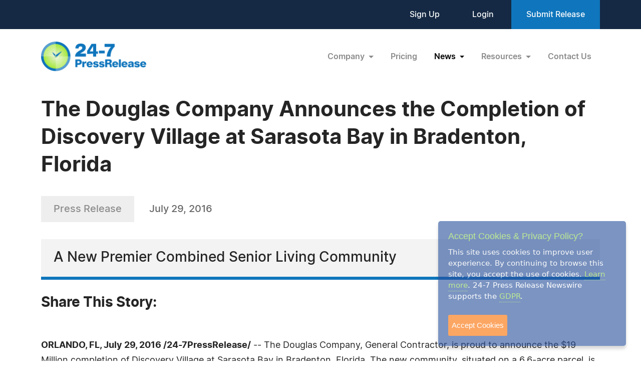

--- FILE ---
content_type: text/html; charset=UTF-8
request_url: https://www.24-7pressrelease.com/press-release/426282/the-douglas-company-announces-the-completion-of-discovery-village-at-sarasota-bay-in-bradenton-florida
body_size: 4566
content:
<!doctype html>
<html lang="en">
<head>
<meta charset="utf-8">
<meta name="viewport" content="width=device-width, initial-scale=1">

<title>The Douglas Company Announces the Completion of Discovery Village at Sarasota Bay in Bradenton, Florida</title>
<meta name="description" content="A New Premier Combined Senior Living Community" />
<meta name="keywords" content="PRESS RELEASE" />
<meta name="robots" content="index, follow, archive" />
<link rel="canonical" href="https://www.24-7pressrelease.com/press-release/426282/the-douglas-company-announces-the-completion-of-discovery-village-at-sarasota-bay-in-bradenton-florida">
<meta name="twitter:card" content="Summary" />
<meta name="twitter:site" content="@247pressrelease" />
<meta name="twitter:site:id" content="15870289" />
<meta name="twitter:url" content="https://www.24-7pressrelease.com/press-release/426282/the-douglas-company-announces-the-completion-of-discovery-village-at-sarasota-bay-in-bradenton-florida" />
<meta name="twitter:title" content="The Douglas Company Announces the Completion of Discovery Village at Sarasota Bay in Bradenton, Florida" />
<meta name="twitter:description" content="July 29, 2016 -- A New Premier Combined Senior Living Community" />
<meta name="twitter:image" content="https://www.24-7pressrelease.com/assets/attachments/042/press_release_distribution_0426282_103794_2.jpg" />


<meta property="og:title" content="The Douglas Company Announces the Completion of Discovery Village at Sarasota Bay in Bradenton, Florida" />
<meta property="og:type" content="article" />
<meta property="og:url" content="https://www.24-7pressrelease.com/press-release/426282/the-douglas-company-announces-the-completion-of-discovery-village-at-sarasota-bay-in-bradenton-florida" />
<meta property="og:site_name" content="24-7 Press Release Newswire" />
<meta property="og:image" content="https://www.24-7pressrelease.com/assets/attachments/042/press_release_distribution_0426282_103794.jpg" />
<meta property="og:description" content="July 29, 2016 -- A New Premier Combined Senior Living Community" />
<meta property="fb:app_id" content="312582905453108" />


<meta itemprop="name" content="The Douglas Company Announces the Completion of Discovery Village at Sarasota Bay in Bradenton, Florida" />
<meta itemprop="headline" content="The Douglas Company Announces the Completion of Discovery Village at Sarasota Bay in Bradenton, Florida" />
<meta itemprop="description" content="July 29, 2016 -- A New Premier Combined Senior Living Community" />
<meta itemprop="image" content="https://www.24-7pressrelease.com/assets/attachments/042/press_release_distribution_0426282_103794_2.jpg" />
<meta itemprop="url" content="https://www.24-7pressrelease.com/press-release/426282/the-douglas-company-announces-the-completion-of-discovery-village-at-sarasota-bay-in-bradenton-florida" />
<meta itemprop="contentLocation" content="Orlando, FL" />
<meta itemprop="datePublished" content="July 29, 2016" />
<link rel='shortcut icon' type='image/png' href='/assets/images/favicon.png' />
<link href="https://cdn.jsdelivr.net/npm/bootstrap@5.3.3/dist/css/bootstrap.min.css" rel="stylesheet" integrity="sha384-QWTKZyjpPEjISv5WaRU9OFeRpok6YctnYmDr5pNlyT2bRjXh0JMhjY6hW+ALEwIH" crossorigin="anonymous">
<link href="/assets/css/fonts.css" rel="stylesheet">
<link href="/assets/css/style.css" rel="stylesheet">
<link href="/assets/css/responsive.css" rel="stylesheet">
<link href="/assets/css/ihavecookies.css" rel="stylesheet">
<script type='text/javascript' src='https://platform-api.sharethis.com/js/sharethis.js#property=5abb1e65aa671e0013a4579b&product=sop' async='async'></script>
</head>
<body>
  <header>
        <div class="top-header">
      <div class="container">
        <div class="d-flex align-items-center flex-wrap">
            <div class="ms-auto ext-link">
<a href="https://www.24-7pressrelease.com/sign_up">Sign Up</a> <a href="https://www.24-7pressrelease.com/login">Login</a>              <a href="/accountmanager/submit_release.php" class="submit-relbtn">Submit Release</a>
            </div>
        </div>
      </div>
    </div>
    <nav class="navbar navbar-expand-lg">
      <div class="container">
        <a class="navbar-brand" href="/">
          <img src="/assets/images/logo.png" alt="24-7PressRelease.com Logo">
        </a>
        <button class="navbar-toggler collapsed" type="button" data-bs-toggle="collapse" data-bs-target="#navbarSupportedContent" aria-controls="navbarSupportedContent" aria-expanded="false" aria-label="Toggle navigation">
          <span class="icon-bar"></span>
          <span class="icon-bar"></span>
          <span class="icon-bar"></span>
        </button>
        <div class="collapse navbar-collapse" id="navbarSupportedContent">
          <ul class="navbar-nav ms-auto">
            <li class="nav-item dropdown">
              <a class="nav-link dropdown-toggle" href="#" role="button" data-bs-toggle="dropdown" aria-expanded="false">
                Company
              </a>
              <ul class="dropdown-menu">
                <li><a class="dropdown-item" href="/about_us">About Us</a></li>
                <li><a class="dropdown-item" href="/who_uses_us">Who Uses Us</a></li>
                <li><a class="dropdown-item" href="/meet_the_team">Meet The Team</a></li>
                <li><a class="dropdown-item" href="/agency_discount_program">Agency Discount Program</a></li>
                <li><a class="dropdown-item" href="/writing_services">Writing Services</a></li>
              </ul>
            </li>
            <li class="nav-item">
              <a class="nav-link" href="/pricing">Pricing</a>
            </li>
            <li class="nav-item dropdown">
              <a class="nav-link dropdown-toggle active" href="#" role="button" data-bs-toggle="dropdown" aria-expanded="false">
                News
              </a>
              <ul class="dropdown-menu">
                <li><a class="dropdown-item" href="/latest_news">Latest News</a></li>
                <li><a class="dropdown-item" href="/news_by_industry">News by Industry</a></li>
                <li><a class="dropdown-item" href="/news_by_date">News by Date</a></li>
                <li><a class="dropdown-item" href="/search_news">Search News</a></li>
                <li><a class="dropdown-item" href="/rss_feeds">RSS</a></li>
                <li><a class="dropdown-item" href="/news_widget">News Widget</a></li>
              </ul>
            </li>
            <li class="nav-item dropdown">
              <a class="nav-link dropdown-toggle" href="#" role="button" data-bs-toggle="dropdown" aria-expanded="false">
                Resources
              </a>
              <ul class="dropdown-menu">
                <li><a class="dropdown-item" href="/faq">FAQs</a></li>
                <li><a class="dropdown-item" href="/knowledge_base">Knowledge Base</a></li>
                <li><a class="dropdown-item" href="/content_guidelines">Content Guidelines</a></li>
                <li><a class="dropdown-item" href="/journalists">For Journalists</a></li>
              </ul>
            </li>
            <li class="nav-item">
              <a class="nav-link" href="/contact_us">Contact Us</a>
            </li>

          </ul>
        </div>
      </div>
    </nav>
  </header>
  <main>
      <div class="newsdetails-page">
        <div class="container">
          <div class="title text-black fw-bold ">The Douglas Company Announces the Completion of Discovery Village at Sarasota Bay in Bradenton, Florida</div>
          <div class="bdgdatesectoin">
            <span class="prbedge">Press Release</span>
            <span class="date"><a href="/news_by_date/20160729" style="color:#666666;text-decoration:none;">July 29, 2016</a></span>
          </div>
          <div class="border-txt text-black">
            A New Premier Combined Senior Living Community          </div>
          <div class="shareicon clearfix">
            <span class="text-black fw-bold mb-3 text-nowrap pe-0 pe-md-3 float-start">Share This Story:</span>
			<!-- ShareThis BEGIN --><div class="sharethis-inline-share-buttons float-start"></div><!-- ShareThis END -->
          </div>
          <div class="newdetailcont clearfix">
<p><span class="fw-bold text-black">ORLANDO, FL, July 29, 2016 /24-7PressRelease/</span> -- The Douglas Company, General Contractor, is proud to announce the $19 Million completion of Discovery Village at Sarasota Bay in Bradenton, Florida. The new community, situated on a 6.6-acre parcel, is owned and developed by Discovery Senior Living and is the design creation of Architectural Concepts Inc. The Douglas Company began Construction in September 2014 on the new combined senior living community, with completion taking place in December of 2015.<br />
<br />
This premier 126,000 square foot community features 126 units of combined senior living residences, including, a three-story wing of 30 apartment homes for supervised independent living, a three-story wing of 66 apartment homes for assisted living, and a one-story wing of 30 suites for memory care. <br />
<br />
Within its serene, resort-style interior, Discovery Village at Sarasota Bay offers the latest trends in senior living construction and design. Amenities include an indoor therapy pool, movie theater, wellness center, beauty salon and barber shop, spa and massage parlor, full-service bar area, four multi-use outdoor courtyards, large common spaces, and full-service luxury dining halls.<br />
	<br />
"We are excited for the completion of this community that gives seniors the best of both worlds - luxury and independent living," said Dennis Robinson, Executive Vice President, Southeast of The Douglas Company. Discovery Village at Sarasota Bay opened their doors for residency beginning in March of 2016.<br /><br />About The Douglas Company<br />
<br />
The Douglas Company is an industry leading General Contractor specializing in Senior Living and Multi-Family construction. For over 40 years The Douglas Company has consistently completed projects under budget and ahead of schedule while contributing to the success of their Clients and Associates. The Douglas Company, on the INC. 5000 list of fastest growing private companies, is headquartered in Holland, Ohio with a second office located in Orlando, Florida. <br />
<br />
For more information on this story or inquiries about The Douglas Company, please contact Jennifer Warren, Director of Business Development, at 407-370-2001 or visit the Douglas Company website: <a rel="nofollow" href="http://www.douglascompany.com" target="_blank">www.douglascompany.com</a>.<br /><br /># # #</p>          </div>

          <div class="contact-info text-black">
            <h3 class="text-black fw-bold">Contact Information</h3>
<p>Jennifer Warren</p><p>The Douglas Company</p><p>Orland, Florida</p><p>United States</p><p>Telephone: 407-370-2001</p><p>Email: <a rel="nofollow" href="/email_us/426282" class="fw-semibold link">Email Us Here</a></p><p>Website: <a rel="nofollow" href="http://www.douglascompany.com/" target="_blank" class="link fw-semibold">Visit Our Website</a></p><p>Blog: <a rel="nofollow" href="http://www.douglascompany.com/Blog" target="_blank" class="link fw-semibold">Visit Our Blog</a></p></div>        </div>
        <!-- Primary Image Modal -->
        <div class="modal fade newsimagemodal" id="newsimagemodal" tabindex="-1" aria-labelledby="NewsDetailsImageModal" aria-hidden="true">
          <div class="modal-dialog">
            <div class="modal-content">
              <div class="modal-body">
                <button type="button" class="btn-close" data-bs-dismiss="modal" aria-label="Close"></button>
                <div class="text-center">
                  <img src="" alt="image">
                </div>
                <p class="text-black"></p>
              </div>
            </div>
          </div>
        </div>
        <!-- Other Image Modal -->
        <div class="modal fade newsimagemodal" id="othermediaimagemodal" tabindex="-1" aria-labelledby="NewsDetailsImageModal" aria-hidden="true">
          <div class="modal-dialog">
            <div class="modal-content">
              <div class="modal-body">
                <button type="button" class="btn-close" data-bs-dismiss="modal" aria-label="Close"></button>
                <div class="text-center">
                  <img src="" alt="image">
                </div>
                <p class="text-black"></p>
              </div>
            </div>
          </div>
        </div>
        <!-- Video Modal -->
        <div class="modal fade newsvideomodal" id="newsvideomodal" tabindex="-1" aria-labelledby="NewsDetailsVideoModal" aria-hidden="true">
          <div class="modal-dialog">
            <div class="modal-content">
              <div class="modal-body">
              <button type="button" class="btn-close" data-bs-dismiss="modal" aria-label="Close"></button>
                <div class="videowrapper">
                  <iframe src="" frameborder="0" allowfullscreen></iframe>
                </div>
                <p class="text-black"></p>
              </div>
            </div>
          </div>
        </div>

      </div>

  </main>
  <footer>
    <div class="container">
      <div class="row">
        <div class="col-lg-4 col-md-5">
          <a href="/">
            <img src="/assets/images/footer-logo.png" alt="footer logo" class="footerlogo">
          </a>
          <div class="phone d-md-flex">
            <span class="img">
              <img src="/assets/images/footer-phone.svg" alt="phone image">
            </span>
            <span>
              <a href="tel:+1 888-880-9539">+1 888-880-9539</a>
            </span>
          </div>
          <div class="hours d-md-flex">
            <span class="img">
              <img src="/assets/images/footer-hours.svg" alt="hours image">
            </span>
            <span>
              Telephone Hours:<br>
              8:30am to 5:00pm Pacific (Mon - Fri)
            </span>
          </div>
          <div class="address d-md-flex">
            <span class="img">
              <img src="/assets/images/footer-address.svg" alt="address image">
            </span>
            <span>
              US Address:<br>
              Suite 1400 - 506 Second Avenue<br>
              Seattle, WA 98104
            </span>
          </div>
          <div class="social-icon d-flex">
            <a href="https://www.facebook.com/247pressrelease" target="_blank"><img src="/assets/images/fb.svg" alt="Facebook Icon"></a>
            <a href="https://x.com/247pressrelease" target="_blank"><img src="/assets/images/x.svg" alt="X Icon"></a>
            <a href="https://www.linkedin.com/company/24-7-press-release-newswire" target="_blank"><img src="/assets/images/in.svg" alt="LinkedIn Icon"></a>
            <a href="https://www.pinterest.com/247pressrelease" target="_blank"><img src="/assets/images/p.png" alt="Pinterest Icon"></a>
            <a href="https://www.youtube.com/channel/UChU7pS3h7Ax2ClcEFxyNh7Q/about" target="_blank"><img src="/assets/images/you-tube.svg" alt="YouTube Icon"></a>
            <a href="https://www.instagram.com/247pressrelease" target="_blank"><img src="/assets/images/insta.svg" alt="Instagram Icon"></a>
          </div>
        </div>
        <div class="col-lg-8  col-md-7">
          <div class="row">
            <div class="col-lg col-md-6">
              <label>Products</label>
              <ul>
                <li>
                  <a href="/pricing">Pricing Plans</a>
                </li>
                <li>
                  <a href="/agency_discount_program">Agency Discount Program</a>
                </li>
                <li>
                  <a href="/writing_services">Writing Services</a>
                </li>
                <li>
                  <a href="/affiliate_program">Affiliate Program</a>
                </li>
              </ul>
            </div>
            <div class="col-lg col-md-6">
              <label>Company</label>
              <ul>
                <li>
                  <a href="/about_us">About Us</a>
                </li>
                <li>
                  <a href="/who_uses_us">Who Uses Us</a>
                </li>
                <li>
                  <a href="/meet_the_team">Meet The Team</a>
                </li>
              </ul>
            </div>
            <div class="col-lg col-md-6">
              <label>Resources</label>
              <ul>
                <li>
                  <a href="/knowledge_base">Knowledge Base</a>
                </li>
                <li>
                  <a href="/rss_feeds">RSS</a>
                </li>
                <li>
                  <a href="/news_widget">News Widget</a>
                </li>
                <li>
                  <a href="/journalists">For Journalists</a>
                </li>
              </ul>
            </div>
            <div class="col-lg col-md-6">
              <label>Support</label>
              <ul>
                <li>
                  <a href="/contact_us">Contact Us</a>
                </li>
                <li>
                  <a href="/content_guidelines">Content Guidelines</a>
                </li>
                <li>
                  <a href="/faq">FAQs</a>
                </li>
              </ul>
            </div>
          </div>
        </div>
      </div>
    </div>
    <div class="footer-botom">
      <div class="container">
        <div class="d-md-flex flex-wrap">
          <div>2004-2025 24-7 Press Release Newswire. All Rights Reserved.</div>
          <div class="footer-link ms-auto">
              <a href="/privacy_policy">Privacy Policy</a>
              <a href="/terms_of_service">Terms of Service</a>
              <a href="/sitemap">Site Map</a>
          </div>
        </div>
      </div>
    </div>
  </footer>
  <script src="https://ajax.googleapis.com/ajax/libs/jquery/3.7.1/jquery.min.js"></script>
  <script src="https://cdn.jsdelivr.net/npm/bootstrap@5.3.3/dist/js/bootstrap.bundle.min.js" integrity="sha384-YvpcrYf0tY3lHB60NNkmXc5s9fDVZLESaAA55NDzOxhy9GkcIdslK1eN7N6jIeHz" crossorigin="anonymous"></script>
  <script src="/assets/js/masonry.pkgd.min.js"></script>
  <script src="/assets/js/jquery.validate.js"></script>
  <script src="/assets/js/custom.js"></script>
  <script src="/assets/js/jquery.ihavecookies.js"></script>
<script type="text/javascript">
$(document).ready(function() {
    $('body').ihavecookies();
});
</script>
<script>
      /* Video Modal Start */
    $(document).on("click",".youtubevideo .ytlist a",function() {
        var videomodal = new bootstrap.Modal(document.getElementById('newsvideomodal'))
        videomodal.show();
        $('#newsvideomodal').find('iframe').attr('src', $(this).attr('data-videolink'))
    })
    const videomodal = document.getElementById('newsvideomodal')
    videomodal.addEventListener('hidden.bs.modal', event => {
        $('#newsvideomodal').find('iframe').attr('src', '')
    })
    /* Video Modal End */
    /* Other Media Modal Start */
    $(document).on("click",".othermedia .mediaimgdiv a",function() {
        var imgmodal = new bootstrap.Modal(document.getElementById('othermediaimagemodal'))
        imgmodal.show();
        $('#othermediaimagemodal').find('img').attr('src', $(this).attr('data-imglink'));
        $('#othermediaimagemodal').find('p').html($(this).attr('data-caption'));
    })
    /* Other Media Modal End */

	window.fbAsyncInit = function() {
		FB.init({
			appId      : '1403095119906164',
			xfbml      : true,
			version    : 'v2.0'
		});
	};

	(function(d, s, id){
		var js, fjs = d.getElementsByTagName(s)[0];
		if (d.getElementById(id)) {return;}
		js = d.createElement(s); js.id = id;
		js.src = "//connect.facebook.net/en_US/sdk.js";
		fjs.parentNode.insertBefore(js, fjs);
	}(document, 'script', 'facebook-jssdk'));

</script>

</body>
</html>